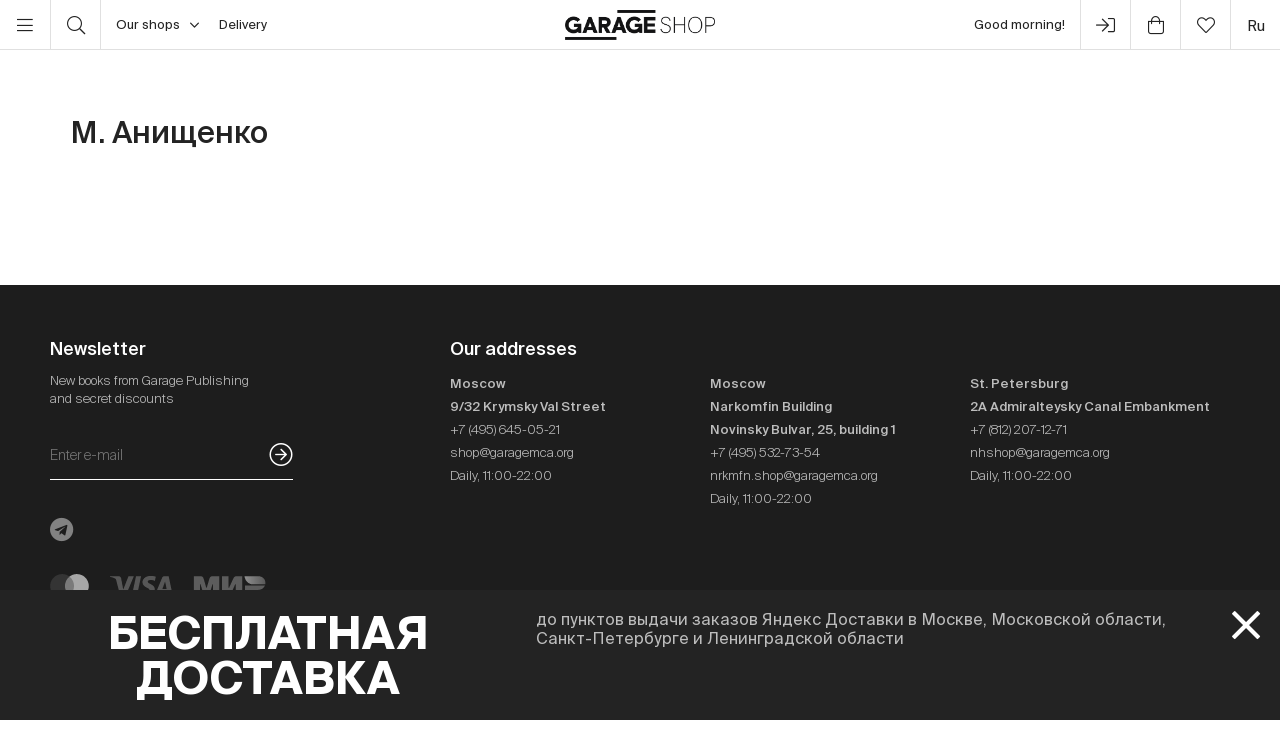

--- FILE ---
content_type: text/html; charset=UTF-8
request_url: https://shop.garagemca.org/en/authors/3280/
body_size: 14775
content:
<!DOCTYPE html>
<html lang="en">
<head>
    <!-- Top.Mail.Ru counter -->
    <script type="text/javascript">
        var _tmr = window._tmr || (window._tmr = []);
        _tmr.push({id: "3583660", type: "pageView", start: (new Date()).getTime()});
        (function (d, w, id) {
            if (d.getElementById(id)) return;
            var ts = d.createElement("script"); ts.type = "text/javascript"; ts.async = true; ts.id = id;
            ts.src = "https://top-fwz1.mail.ru/js/code.js";
            var f = function () {var s = d.getElementsByTagName("script")[0]; s.parentNode.insertBefore(ts, s);};
            if (w.opera == "[object Opera]") { d.addEventListener("DOMContentLoaded", f, false); } else { f(); }
        })(document, window, "tmr-code");
    </script>
    <noscript><div><img src="https://top-fwz1.mail.ru/counter?id=3583660;js=na" style="position:absolute;left:-9999px;" alt="Top.Mail.Ru" /></div></noscript>
    <!-- /Top.Mail.Ru counter -->

    <meta charset="UTF-8">
    <meta http-equiv="X-UA-Compatible" content="IE=edge">
    <meta name="viewport" content="width=device-width, initial-scale=1, maximum-scale=1" />
    <meta name="facebook-domain-verification" content="jb7026weep05r3on57pqdm2jvxtl8b" />
    <meta name="csrf-param" content="_csrf">
<meta name="csrf-token" content="efUMX2eHXldi1FHV8VC6cy9zYVWsYF23y6b2M2KTx-cVh3kANb5uCCG7A6aeFPxKHyZUeOEBEcOqzsQGT_n0yg==">
    <title>М. Анищенко — buy books in Garage Shop at reasonable prices</title>

    <link rel="icon" type="image/svg+xml" href="/static/img/favicon/favicon.svg">
    <link rel="apple-touch-icon" sizes="180x180" href="/static/img/favicon/apple-touch-icon.png">
    <link rel="icon" type="image/png" sizes="32x32" href="/static/img/favicon/favicon-32x32.png">
    <link rel="icon" type="image/png" sizes="16x16" href="/static/img/favicon/favicon-16x16.png">
    <link rel="shortcut icon" href="/static/img/favicon/favicon.ico">

    <meta property="og:title" content="М. Анищенко — buy books in Garage Shop at reasonable prices">
<meta property="og:site_name" content="Garage Shop">
<meta property="og:url" content="https://shop.garagemca.org/en/">
<meta property="og:type" content="website">
<meta property="og:locale" content="en">
<meta property="og:description" content="Books by М. Анищенко at reasonable prices with free delivery. A wide range of books and gifts is available in Garage Shop.">
<meta property="og:image" content="https://shop.garagemca.org/static/img/share.png">
<meta name="title" content="М. Анищенко — buy books in Garage Shop at reasonable prices">
<meta name="description" content="Books by М. Анищенко at reasonable prices with free delivery. A wide range of books and gifts is available in Garage Shop.">
<link href="/assets/css-compress/40acbd8f4c0f0ce506455b175de18c7b.css?v=1764057570" rel="stylesheet">
<script>var GarageDataLayer={"user_type":"guest","site_language":"en","currency":"RUB","items":[],"cart":[]};</script>    <link rel="preload" as="font" crossorigin="crossorigin" type="font/woff2" href="/static/fonts/SuisseIntl-Regular.woff2"/>
    <link rel="preload" as="font" crossorigin="crossorigin" type="font/woff2" href="/static/fonts/SuisseIntl-Medium.woff2"/>
    <link rel="preload" as="font" crossorigin="crossorigin" type="font/woff2" href="/static/fonts/SuisseIntl-Light.woff2"/>
    <link rel="preload" as="font" crossorigin="crossorigin" type="font/woff2" href="/static/fonts/SuisseIntl-Bold.woff2"/>
    <link rel="preload" as="font" crossorigin="crossorigin" type="font/woff" href="/static/fonts/icons.ttf?1"/>

            <script type="text/javascript">!function(){var t=document.createElement("script");t.type="text/javascript",t.async=!0,t.src='https://vk.com/js/api/openapi.js?169',t.onload=function(){VK.Retargeting.Init("VK-RTRG-1452417-ZfsX"),VK.Retargeting.Hit()},document.head.appendChild(t)}();</script><noscript><img src="https://vk.com/rtrg?p=VK-RTRG-1452417-ZfsX" style="position:fixed; left:-999px;" alt=""/></noscript>
    
    </head>
<body>
<script>var customerModalEncrypted="[base64]";
var base64ShuffledSymbols="f9PqFB4kwepoWcSj7T8a3V1GRrs0KXYIQDxAyUltgNJmE+C5d2H6ZLzMuhn\/bOvi";</script>

<!-- Top.Mail.Ru counter -->
<script type="text/javascript">
var _tmr = window._tmr || (window._tmr = []);
_tmr.push({id: "3527226", type: "pageView", start: (new Date()).getTime()});
(function (d, w, id) {
  if (d.getElementById(id)) return;
  var ts = d.createElement("script"); ts.type = "text/javascript"; ts.async = true; ts.id = id;
  ts.src = "https://top-fwz1.mail.ru/js/code.js";
  var f = function () {var s = d.getElementsByTagName("script")[0]; s.parentNode.insertBefore(ts, s);};
  if (w.opera == "[object Opera]") { d.addEventListener("DOMContentLoaded", f, false); } else { f(); }
})(document, window, "tmr-code");
</script>
<noscript><div><img src="https://top-fwz1.mail.ru/counter?id=3527226;js=na" style="position:absolute;left:-9999px;" alt="Top.Mail.Ru" /></div></noscript>
<!-- /Top.Mail.Ru counter →-->

<script>
    window.getGreetingText = function () {
        let currentTime = ('0' + (new Date()).getHours()).slice(-2) + ':' + ('0' + (new Date()).getMinutes()).slice(-2);
        let text = 'Good night';

        if (currentTime >= '05:00' && currentTime <= '11:45') text = 'Good morning';
        if (currentTime >= '11:46' && currentTime <= '17:59') text = 'Hello';
        if (currentTime >= '18:00' && currentTime <= '23:29') text = 'Good evening'

        return text;
    }
</script>

<div class="header">
    <div class="container full-width">
        <div class="left-bar">
            <div class="menu">
                <button class="open-menu"><i class="icon-bars"></i></button>
            </div>
            <div class="search">
                <button class="open-search"><i class="icon-search"></i></button>
            </div>
            <div class="delivery">
                <button class="click-tooltip" data-tippy-offset="[50,-5]" data-template="cityTooltip">
                    Our shops<i class="icon-angle-down"></i>
                </button>
                <span><a href="/en/delivery/">Delivery</a></span>
            </div>
        </div>

        <div class="center-bar">
            <div class="logo"><a href="/en/"><img src="/static/img/logo.png" width="150" height="30" alt="garage-shop"></a></div>
        </div>

        <div class="right-bar">
            <div class="hello">
                <span class="greeting"><script>document.write(window.getGreetingText())</script></span>
                !
            </div>
            <div class="user g-tooltip">
                                    <button type="button" class="modal-open" data-target="#modal-login"><i class="icon-next-step"></i></button>                    <div class="g-tooltip-body">
                       Enter user account                    </div>
                            </div>

            <div class="cart g-tooltip">
                                <button type="button" class="open-cart"><i class="icon-shopping-bag"></i><sup></sup></button>                <div class="g-tooltip-body">
                    Amount to pay: <b class="header-basket-sum">0 ₽</b>
                </div>
            </div>
            <div class="favorites">
                <button class="open-favorite">
                                        <i class="icon-heart"></i><sup></sup>
                </button>
            </div>


            
<div class="lang">
    <a href="/ru/authors/3280/">ru</a></div>
        </div>
    </div>
</div>


<div class="navigation">
    <div id="dsk-menu" class="main-menu masonry">
            <ul class="menu-first-level grid">
                            <li class="grid-item first-level-parent">
                    <a href="/en/books/">Books</a>
                                            <ul class="menu-second-level">
                                                            <li class=" ">
                                    <a class=" highlight" href="/en/books/garage-publications/">Garage Publications</a>
                                                                    </li>
                                                            <li class="second-level-parent ">
                                    <a class="">Art</a>
                                                                            <ul class="menu-third-level">
                                            <li>
                                                <a href="/en/books/art/">All</a>                                            </li>
                                                                                            <li>
                                                    <a href="/en/books/art/museum-studies/">Museum Studies</a>                                                </li>
                                                                                            <li>
                                                    <a href="/en/books/art/history-and-theory/">History and Theory</a>                                                </li>
                                                                                            <li>
                                                    <a href="/en/books/art/albums/">Albums</a>                                                </li>
                                                                                            <li>
                                                    <a href="/en/books/art/biographies-and-memoirs/">Biographies and Memoirs</a>                                                </li>
                                                                                            <li>
                                                    <a href="/en/books/art/art-in-fiction/">Art in Fiction</a>                                                </li>
                                                                                    </ul>
                                                                    </li>
                                                            <li class=" ">
                                    <a class="" href="/en/books/architecture/">Architecture</a>
                                                                    </li>
                                                            <li class="second-level-parent ">
                                    <a class="">Design</a>
                                                                            <ul class="menu-third-level">
                                            <li>
                                                <a href="/en/books/design/">All</a>                                            </li>
                                                                                            <li>
                                                    <a href="/en/books/design/interior/">Interior</a>                                                </li>
                                                                                            <li>
                                                    <a href="/en/books/design/landscape-design/">Landscape design</a>                                                </li>
                                                                                            <li>
                                                    <a href="/en/books/design/product-design/">Product design</a>                                                </li>
                                                                                            <li>
                                                    <a href="/en/books/design/graphic-design/">Graphic Design</a>                                                </li>
                                                                                            <li>
                                                    <a href="/en/books/design/general-design/">General Design</a>                                                </li>
                                                                                    </ul>
                                                                    </li>
                                                            <li class=" ">
                                    <a class="" href="/en/books/photography/">Photography</a>
                                                                    </li>
                                                            <li class=" ">
                                    <a class="" href="/en/books/fashion/">Fashion</a>
                                                                    </li>
                                                            <li class=" ">
                                    <a class="" href="/en/books/cinema-and-theater/">Cinema and Theater</a>
                                                                    </li>
                                                            <li class=" ">
                                    <a class="" href="/en/books/culture/">Culture</a>
                                                                    </li>
                                                            <li class=" ">
                                    <a class="" href="/en/books/music/">Music</a>
                                                                    </li>
                                                            <li class=" ">
                                    <a class="" href="/en/books/fiction/">Fiction</a>
                                                                    </li>
                                                            <li class=" ">
                                    <a class="" href="/en/books/comics-and-graphic-novels/">Comics and Graphic Novels</a>
                                                                    </li>
                                                            <li class=" ">
                                    <a class="" href="/en/books/biography/">Biography</a>
                                                                    </li>
                                                            <li class="second-level-parent ">
                                    <a class="">For Children</a>
                                                                            <ul class="menu-third-level">
                                            <li>
                                                <a href="/en/books/for-children/">All</a>                                            </li>
                                                                                            <li>
                                                    <a href="/en/books/for-children/fiction/">Fiction</a>                                                </li>
                                                                                            <li>
                                                    <a href="/en/books/for-children/education-and-hobbies/">Education and hobbies</a>                                                </li>
                                                                                            <li>
                                                    <a href="/en/books/for-children/psychology/">Psychology</a>                                                </li>
                                                                                            <li>
                                                    <a href="/en/books/for-children/comics-and-graphic-novels/">Comics and Graphic Novels</a>                                                </li>
                                                                                    </ul>
                                                                    </li>
                                                            <li class=" ">
                                    <a class="" href="/en/books/non-fiction/">Non-fiction</a>
                                                                    </li>
                                                            <li class="second-level-parent ">
                                    <a class="">Hobbies</a>
                                                                            <ul class="menu-third-level">
                                            <li>
                                                <a href="/en/books/hobbies/">All</a>                                            </li>
                                                                                            <li>
                                                    <a href="/en/books/hobbies/cooking/">Cooking</a>                                                </li>
                                                                                            <li>
                                                    <a href="/en/books/hobbies/travelling/">Travelling</a>                                                </li>
                                                                                            <li>
                                                    <a href="/en/books/hobbies/creativity/">Creativity</a>                                                </li>
                                                                                            <li>
                                                    <a href="/en/books/hobbies/art-of-writing/">Art of Writing </a>                                                </li>
                                                                                    </ul>
                                                                    </li>
                                                            <li class=" ">
                                    <a class="" href="/en/books/magazines-and-newspapers/">Magazines and Newspapers</a>
                                                                    </li>
                                                            <li class=" ">
                                    <a class="" href="/en/books/esoterica/">Esoterica</a>
                                                                    </li>
                                                            <li class=" ">
                                    <a class="" href="/en/books/bookinistry/">Bookinistry</a>
                                                                    </li>
                                                            <li class=" offset">
                                    <a class="" href="/en/books/digital-books/">Digital books</a>
                                                                    </li>
                                                    </ul>
                                    </li>
                            <li class="grid-item first-level-parent">
                    <a href="/en/gifts/">Gifts</a>
                                            <ul class="menu-second-level">
                                                            <li class=" ">
                                    <a class="" href="/en/gifts/sale/">Sale</a>
                                                                    </li>
                                                            <li class=" ">
                                    <a class="" href="/en/gifts/gift-certificates/">Gift Certificates</a>
                                                                    </li>
                                                            <li class=" ">
                                    <a class="" href="/en/gifts/gift-wrap/">Gift Wrap</a>
                                                                    </li>
                                                            <li class="second-level-parent ">
                                    <a class="">Clothes</a>
                                                                            <ul class="menu-third-level">
                                            <li>
                                                <a href="/en/gifts/clothes/">All</a>                                            </li>
                                                                                            <li>
                                                    <a href="/en/gifts/clothes/t-shirts/">T-shirts</a>                                                </li>
                                                                                            <li>
                                                    <a href="/en/gifts/clothes/sweatshirts/">Sweatshirts</a>                                                </li>
                                                                                    </ul>
                                                                    </li>
                                                            <li class=" ">
                                    <a class="" href="/en/gifts/accessories/">Accessories</a>
                                                                    </li>
                                                            <li class=" ">
                                    <a class="" href="/en/gifts/bags/">Bags</a>
                                                                    </li>
                                                            <li class=" ">
                                    <a class="" href="/en/gifts/stickers/">Stickers</a>
                                                                    </li>
                                                            <li class=" ">
                                    <a class="" href="/en/gifts/jewelry/">Jewelry</a>
                                                                    </li>
                                                            <li class=" ">
                                    <a class="" href="/en/gifts/for-the-home/">For the Home</a>
                                                                    </li>
                                                            <li class="second-level-parent ">
                                    <a class="">Stationery</a>
                                                                            <ul class="menu-third-level">
                                            <li>
                                                <a href="/en/gifts/stationery/">All</a>                                            </li>
                                                                                            <li>
                                                    <a href="/en/gifts/stationery/notebooks-and-sketchbooks/">Notebooks and Sketchbooks</a>                                                </li>
                                                                                            <li>
                                                    <a href="/en/gifts/stationery/pencils-and-pens/">Pencils and Pens</a>                                                </li>
                                                                                            <li>
                                                    <a href="/en/gifts/stationery/files/">Files</a>                                                </li>
                                                                                    </ul>
                                                                    </li>
                                                            <li class=" ">
                                    <a class="" href="/en/gifts/lollipops/">Lollipops</a>
                                                                    </li>
                                                            <li class=" ">
                                    <a class="" href="/en/gifts/cards/">Cards</a>
                                                                    </li>
                                                            <li class=" ">
                                    <a class="" href="/en/gifts/games/">Games</a>
                                                                    </li>
                                                            <li class=" ">
                                    <a class="" href="/en/gifts/for-children/">For Children</a>
                                                                    </li>
                                                            <li class=" ">
                                    <a class="" href="/en/gifts/badges/">Badges</a>
                                                                    </li>
                                                            <li class=" ">
                                    <a class="" href="/en/gifts/posters/">Posters</a>
                                                                    </li>
                                                            <li class=" ">
                                    <a class="" href="/en/gifts/phone-cases/">Phone Cases</a>
                                                                    </li>
                                                            <li class=" ">
                                    <a class="" href="/en/gifts/magnets/">Magnets</a>
                                                                    </li>
                                                            <li class=" ">
                                    <a class="" href="/en/gifts/masks/">Masks</a>
                                                                    </li>
                                                    </ul>
                                    </li>
                            <li class="grid-item first-level-parent">
                    <a href="/en/collections/">Collections</a>
                                            <ul class="menu-second-level">
                                                            <li class=" ">
                                    <a class="" href="/en/collections/winter-collection/">Winter collection </a>
                                                                    </li>
                                                            <li class=" ">
                                    <a class="" href="/en/collections/objects-series-no-1-for-narkomfin-building/">Objects Series No. 1 for Narkomfin Building</a>
                                                                    </li>
                                                            <li class=" ">
                                    <a class="" href="/en/collections/sew-dept/">Музей современного искусства «Гараж» × Sew Dept </a>
                                                                    </li>
                                                            <li class=" ">
                                    <a class="" href="/en/collections/narkomfin--mineral-weather/">Narkomfin × Mineral Weather </a>
                                                                    </li>
                                                            <li class=" ">
                                    <a class="" href="/en/collections/narkomfin--aadre/">Narkomfin × AADRE</a>
                                                                    </li>
                                                            <li class=" ">
                                    <a class="" href="/en/collections/solutions/">Capsule collection by Garage Museum of Contemporary Art and brand .solutions</a>
                                                                    </li>
                                                            <li class=" ">
                                    <a class="" href="/en/collections/garage--chandelier/">GARAGE × Chandelier</a>
                                                                    </li>
                                                            <li class=" ">
                                    <a class="" href="/en/collections/malyshki-1822/">Malyshki 18:22</a>
                                                                    </li>
                                                            <li class=" ">
                                    <a class="" href="/en/collections/world-gone-by/">World Gone By</a>
                                                                    </li>
                                                            <li class=" ">
                                    <a class="" href="/en/collections/thomas-demand-mirror-without-memory/">Thomas Demand. Mirror Without Memory</a>
                                                                    </li>
                                                            <li class=" ">
                                    <a class="" href="/en/collections/special-collection-garage-academy/">Special collection GARAGE ACADEMY</a>
                                                                    </li>
                                                            <li class="second-level-parent ">
                                    <a class="">Collections Archive</a>
                                                                            <ul class="menu-third-level">
                                            <li>
                                                <a href="/en/collections/collections-archive/">All</a>                                            </li>
                                                                                            <li>
                                                    <a href="/en/collections/collections-archive/silver-jewelry-collection/">Silver Jewelry Collection</a>                                                </li>
                                                                                            <li>
                                                    <a href="/en/collections/collections-archive/leta--garage/">LETA × GARAGE</a>                                                </li>
                                                                                            <li>
                                                    <a href="/en/collections/collections-archive/garage-10th-anniversary/">Garage 10th Anniversary</a>                                                </li>
                                                                                            <li>
                                                    <a href="/en/collections/collections-archive/boris-matrosov/">Boris Matrosov</a>                                                </li>
                                                                                            <li>
                                                    <a href="/en/collections/collections-archive/damin-ortega-the-modern-garden/">Damián Ortega. The Modern Garden</a>                                                </li>
                                                                                            <li>
                                                    <a href="/en/collections/collections-archive/juergen-teller-zittern-auf-dem-sofa/">Juergen Teller. Zittern auf dem Sofa</a>                                                </li>
                                                                                            <li>
                                                    <a href="/en/collections/collections-archive/takashi-murakami-under-the-radiation-falls/">Takashi Murakami. Under the Radiation Falls</a>                                                </li>
                                                                                            <li>
                                                    <a href="/en/collections/collections-archive/raymond-pettibon-the-cloud-of-misreading/">Raymond Pettibon. The Cloud of Misreading</a>                                                </li>
                                                                                            <li>
                                                    <a href="/en/collections/collections-archive/david-adjaye-form-heft-material/">David Adjaye: Form, Heft, Material</a>                                                </li>
                                                                                            <li>
                                                    <a href="/en/collections/collections-archive/proof-francisco-goya-sergei-eisenstein-robert-longo/">Proof: Francisco Goya, Sergei Eisenstein, Robert Longo</a>                                                </li>
                                                                                            <li>
                                                    <a href="/en/collections/collections-archive/ugo-rondinone-your-age-and-my-age-and-the-age-of-the-rainbow/">Ugo Rondinone. your age and my age and the age of the rainbow</a>                                                </li>
                                                                                            <li>
                                                    <a href="/en/collections/collections-archive/urs-fischer-small-axe/">Urs Fischer. Small Axe</a>                                                </li>
                                                                                            <li>
                                                    <a href="/en/collections/collections-archive/the-fabric-of-felicity/">The Fabric of Felicity</a>                                                </li>
                                                                                            <li>
                                                    <a href="/en/collections/collections-archive/louise-bourgeois-structures-of-existence-the-cells/">Louise Bourgeois. Structures of Existence: The Cells</a>                                                </li>
                                                                                            <li>
                                                    <a href="/en/collections/collections-archive/viktor-pivovarov-the-snails-trail/">Viktor Pivovarov. The Snail's Trail</a>                                                </li>
                                                                                            <li>
                                                    <a href="/en/collections/collections-archive/garage--aded/">Garage × A.D.E.D.</a>                                                </li>
                                                                                            <li>
                                                    <a href="/en/collections/collections-archive/we-treasure-our-lucid-dreams/">We Treasure Our Lucid Dreams</a>                                                </li>
                                                                                            <li>
                                                    <a href="/en/collections/collections-archive/spirit-labor-duration-difficulty-and-affect/">Spirit Labor: Duration, Difficulty, and Affect</a>                                                </li>
                                                                                            <li>
                                                    <a href="/en/collections/collections-archive/present-continuous/">Present Continuous</a>                                                </li>
                                                                                            <li>
                                                    <a href="/en/collections/collections-archive/2nd-garage-triennial-of-russian-contemporary-art/">2nd Garage Triennial of Russian Contemporary Art</a>                                                </li>
                                                                                            <li>
                                                    <a href="/en/collections/collections-archive/rasheed-araeen-a-retrospective/">Rasheed Araeen. A Retrospective</a>                                                </li>
                                                                                            <li>
                                                    <a href="/en/collections/collections-archive/pavel-pepperstein-the-human-as-a-frame-for-the-landscape/">Pavel Pepperstein. The Human as a Frame for the Landscape</a>                                                </li>
                                                                                            <li>
                                                    <a href="/en/collections/collections-archive/marcel-broodthaers-poetry-and-images/">Marcel Broodthaers. Poetry and Images</a>                                                </li>
                                                                                            <li>
                                                    <a href="/en/collections/collections-archive/atelier-eb-passer-by/">Atelier E.B: Passer-by</a>                                                </li>
                                                                                            <li>
                                                    <a href="/en/collections/collections-archive/the-coming-world-ecology-as-the-new-politics-20302100/">The Coming World: Ecology as the New Politics 2030–2100</a>                                                </li>
                                                                                            <li>
                                                    <a href="/en/collections/collections-archive/assuming-distance-speculations-fakes-and-predictions-in-the-age-of-the-coronacene/">Assuming Distance: Speculations, Fakes, and Predictions in the Age of the Coronacene</a>                                                </li>
                                                                                    </ul>
                                                                    </li>
                                                            <li class=" ">
                                    <a class="" href="/en/collections/new-year-gifts/">New Year Gifts</a>
                                                                    </li>
                                                            <li class=" offset">
                                    <a class="" href="/en/collections/garage-basic/">Garage Basic</a>
                                                                    </li>
                                                            <li class=" ">
                                    <a class="" href="/en/collections/garage-green/">Garage Green</a>
                                                                    </li>
                                                            <li class=" ">
                                    <a class="" href="/en/collections/garage-endowment-fund/">GARAGE ENDOWMENT FUND</a>
                                                                    </li>
                                                            <li class=" ">
                                    <a class="" href="/en/collections/garage-cat/">Garage Cat</a>
                                                                    </li>
                                                            <li class=" ">
                                    <a class="" href="/en/collections/everything-you-need-for-exploring-the-city/"> Everything you need for exploring the city</a>
                                                                    </li>
                                                            <li class=" ">
                                    <a class="" href="/en/collections/selected/">Selected</a>
                                                                    </li>
                                                            <li class=" ">
                                    <a class="" href="/en/collections/open-storage/">Open storage</a>
                                                                    </li>
                                                    </ul>
                                    </li>
                            <li class="grid-item first-level-parent">
                    <a href="/en/limited-editions/">Limited Editions</a>
                                            <ul class="menu-second-level">
                                                            <li class=" ">
                                    <a class="" href="/en/limited-editions/artem-lyapin/">Artem Lyapin</a>
                                                                    </li>
                                                            <li class=" ">
                                    <a class="" href="/en/limited-editions/mikhail-dobrovolsky/">Mikhail Dobrovolsky</a>
                                                                    </li>
                                                            <li class=" ">
                                    <a class="" href="/en/limited-editions/ulyana-podkorytova-and-masha-yeskina/">Ulyana Podkorytova and Masha Yeskina</a>
                                                                    </li>
                                                            <li class=" ">
                                    <a class="" href="/en/limited-editions/pavel-pepperstein/">Pavel Pepperstein</a>
                                                                    </li>
                                                            <li class=" ">
                                    <a class="" href="/en/limited-editions/victor-pivovarov/">Victor Pivovarov</a>
                                                                    </li>
                                                            <li class=" ">
                                    <a class="" href="/en/limited-editions/anton-kushaev/">Anton Kushaev</a>
                                                                    </li>
                                                            <li class=" ">
                                    <a class="" href="/en/limited-editions/takashi-murakami/">Takashi Murakami</a>
                                                                    </li>
                                                    </ul>
                                    </li>
                    </ul>
        </div>

    <div id="mbl-menu" class="dl-menuwrapper">
            <ul class="dl-menu">
                            <li>
                    <a>Books</a>
                                            <ul class="dl-submenu">
                            <li class="dl-back"><a href="#">Back</a></li>
                            <li>
                                <a href="/en/books/">All</a>                            </li>
                                                            <li>
                                    <a class=" highlight" href="/en/books/garage-publications/">Garage Publications</a>
                                                                    </li>
                                                            <li>
                                    <a class="">Art</a>
                                                                            <ul class="dl-submenu">
                                            <li class="dl-back"><a href="#">Back</a></li>
                                            <li>
                                                <a href="/en/books/art/">All</a>                                            </li>
                                                                                            <li>
                                                    <a href="/en/books/art/museum-studies/">Museum Studies</a>                                                </li>
                                                                                            <li>
                                                    <a href="/en/books/art/history-and-theory/">History and Theory</a>                                                </li>
                                                                                            <li>
                                                    <a href="/en/books/art/albums/">Albums</a>                                                </li>
                                                                                            <li>
                                                    <a href="/en/books/art/biographies-and-memoirs/">Biographies and Memoirs</a>                                                </li>
                                                                                            <li>
                                                    <a href="/en/books/art/art-in-fiction/">Art in Fiction</a>                                                </li>
                                                                                    </ul>
                                                                    </li>
                                                            <li>
                                    <a class="" href="/en/books/architecture/">Architecture</a>
                                                                    </li>
                                                            <li>
                                    <a class="">Design</a>
                                                                            <ul class="dl-submenu">
                                            <li class="dl-back"><a href="#">Back</a></li>
                                            <li>
                                                <a href="/en/books/design/">All</a>                                            </li>
                                                                                            <li>
                                                    <a href="/en/books/design/interior/">Interior</a>                                                </li>
                                                                                            <li>
                                                    <a href="/en/books/design/landscape-design/">Landscape design</a>                                                </li>
                                                                                            <li>
                                                    <a href="/en/books/design/product-design/">Product design</a>                                                </li>
                                                                                            <li>
                                                    <a href="/en/books/design/graphic-design/">Graphic Design</a>                                                </li>
                                                                                            <li>
                                                    <a href="/en/books/design/general-design/">General Design</a>                                                </li>
                                                                                    </ul>
                                                                    </li>
                                                            <li>
                                    <a class="" href="/en/books/photography/">Photography</a>
                                                                    </li>
                                                            <li>
                                    <a class="" href="/en/books/fashion/">Fashion</a>
                                                                    </li>
                                                            <li>
                                    <a class="" href="/en/books/cinema-and-theater/">Cinema and Theater</a>
                                                                    </li>
                                                            <li>
                                    <a class="" href="/en/books/culture/">Culture</a>
                                                                    </li>
                                                            <li>
                                    <a class="" href="/en/books/music/">Music</a>
                                                                    </li>
                                                            <li>
                                    <a class="" href="/en/books/fiction/">Fiction</a>
                                                                    </li>
                                                            <li>
                                    <a class="" href="/en/books/comics-and-graphic-novels/">Comics and Graphic Novels</a>
                                                                    </li>
                                                            <li>
                                    <a class="" href="/en/books/biography/">Biography</a>
                                                                    </li>
                                                            <li>
                                    <a class="">For Children</a>
                                                                            <ul class="dl-submenu">
                                            <li class="dl-back"><a href="#">Back</a></li>
                                            <li>
                                                <a href="/en/books/for-children/">All</a>                                            </li>
                                                                                            <li>
                                                    <a href="/en/books/for-children/fiction/">Fiction</a>                                                </li>
                                                                                            <li>
                                                    <a href="/en/books/for-children/education-and-hobbies/">Education and hobbies</a>                                                </li>
                                                                                            <li>
                                                    <a href="/en/books/for-children/psychology/">Psychology</a>                                                </li>
                                                                                            <li>
                                                    <a href="/en/books/for-children/comics-and-graphic-novels/">Comics and Graphic Novels</a>                                                </li>
                                                                                    </ul>
                                                                    </li>
                                                            <li>
                                    <a class="" href="/en/books/non-fiction/">Non-fiction</a>
                                                                    </li>
                                                            <li>
                                    <a class="">Hobbies</a>
                                                                            <ul class="dl-submenu">
                                            <li class="dl-back"><a href="#">Back</a></li>
                                            <li>
                                                <a href="/en/books/hobbies/">All</a>                                            </li>
                                                                                            <li>
                                                    <a href="/en/books/hobbies/cooking/">Cooking</a>                                                </li>
                                                                                            <li>
                                                    <a href="/en/books/hobbies/travelling/">Travelling</a>                                                </li>
                                                                                            <li>
                                                    <a href="/en/books/hobbies/creativity/">Creativity</a>                                                </li>
                                                                                            <li>
                                                    <a href="/en/books/hobbies/art-of-writing/">Art of Writing </a>                                                </li>
                                                                                    </ul>
                                                                    </li>
                                                            <li>
                                    <a class="" href="/en/books/magazines-and-newspapers/">Magazines and Newspapers</a>
                                                                    </li>
                                                            <li>
                                    <a class="" href="/en/books/esoterica/">Esoterica</a>
                                                                    </li>
                                                            <li>
                                    <a class="" href="/en/books/bookinistry/">Bookinistry</a>
                                                                    </li>
                                                            <li>
                                    <a class="" href="/en/books/digital-books/">Digital books</a>
                                                                    </li>
                                                    </ul>
                                    </li>
                            <li>
                    <a>Gifts</a>
                                            <ul class="dl-submenu">
                            <li class="dl-back"><a href="#">Back</a></li>
                            <li>
                                <a href="/en/gifts/">All</a>                            </li>
                                                            <li>
                                    <a class="" href="/en/gifts/sale/">Sale</a>
                                                                    </li>
                                                            <li>
                                    <a class="" href="/en/gifts/gift-certificates/">Gift Certificates</a>
                                                                    </li>
                                                            <li>
                                    <a class="" href="/en/gifts/gift-wrap/">Gift Wrap</a>
                                                                    </li>
                                                            <li>
                                    <a class="">Clothes</a>
                                                                            <ul class="dl-submenu">
                                            <li class="dl-back"><a href="#">Back</a></li>
                                            <li>
                                                <a href="/en/gifts/clothes/">All</a>                                            </li>
                                                                                            <li>
                                                    <a href="/en/gifts/clothes/t-shirts/">T-shirts</a>                                                </li>
                                                                                            <li>
                                                    <a href="/en/gifts/clothes/sweatshirts/">Sweatshirts</a>                                                </li>
                                                                                    </ul>
                                                                    </li>
                                                            <li>
                                    <a class="" href="/en/gifts/accessories/">Accessories</a>
                                                                    </li>
                                                            <li>
                                    <a class="" href="/en/gifts/bags/">Bags</a>
                                                                    </li>
                                                            <li>
                                    <a class="" href="/en/gifts/stickers/">Stickers</a>
                                                                    </li>
                                                            <li>
                                    <a class="" href="/en/gifts/jewelry/">Jewelry</a>
                                                                    </li>
                                                            <li>
                                    <a class="" href="/en/gifts/for-the-home/">For the Home</a>
                                                                    </li>
                                                            <li>
                                    <a class="">Stationery</a>
                                                                            <ul class="dl-submenu">
                                            <li class="dl-back"><a href="#">Back</a></li>
                                            <li>
                                                <a href="/en/gifts/stationery/">All</a>                                            </li>
                                                                                            <li>
                                                    <a href="/en/gifts/stationery/notebooks-and-sketchbooks/">Notebooks and Sketchbooks</a>                                                </li>
                                                                                            <li>
                                                    <a href="/en/gifts/stationery/pencils-and-pens/">Pencils and Pens</a>                                                </li>
                                                                                            <li>
                                                    <a href="/en/gifts/stationery/files/">Files</a>                                                </li>
                                                                                    </ul>
                                                                    </li>
                                                            <li>
                                    <a class="" href="/en/gifts/lollipops/">Lollipops</a>
                                                                    </li>
                                                            <li>
                                    <a class="" href="/en/gifts/cards/">Cards</a>
                                                                    </li>
                                                            <li>
                                    <a class="" href="/en/gifts/games/">Games</a>
                                                                    </li>
                                                            <li>
                                    <a class="" href="/en/gifts/for-children/">For Children</a>
                                                                    </li>
                                                            <li>
                                    <a class="" href="/en/gifts/badges/">Badges</a>
                                                                    </li>
                                                            <li>
                                    <a class="" href="/en/gifts/posters/">Posters</a>
                                                                    </li>
                                                            <li>
                                    <a class="" href="/en/gifts/phone-cases/">Phone Cases</a>
                                                                    </li>
                                                            <li>
                                    <a class="" href="/en/gifts/magnets/">Magnets</a>
                                                                    </li>
                                                            <li>
                                    <a class="" href="/en/gifts/masks/">Masks</a>
                                                                    </li>
                                                    </ul>
                                    </li>
                            <li>
                    <a>Collections</a>
                                            <ul class="dl-submenu">
                            <li class="dl-back"><a href="#">Back</a></li>
                            <li>
                                <a href="/en/collections/">All</a>                            </li>
                                                            <li>
                                    <a class="" href="/en/collections/winter-collection/">Winter collection </a>
                                                                    </li>
                                                            <li>
                                    <a class="" href="/en/collections/objects-series-no-1-for-narkomfin-building/">Objects Series No. 1 for Narkomfin Building</a>
                                                                    </li>
                                                            <li>
                                    <a class="" href="/en/collections/sew-dept/">Музей современного искусства «Гараж» × Sew Dept </a>
                                                                    </li>
                                                            <li>
                                    <a class="" href="/en/collections/narkomfin--mineral-weather/">Narkomfin × Mineral Weather </a>
                                                                    </li>
                                                            <li>
                                    <a class="" href="/en/collections/narkomfin--aadre/">Narkomfin × AADRE</a>
                                                                    </li>
                                                            <li>
                                    <a class="" href="/en/collections/solutions/">Capsule collection by Garage Museum of Contemporary Art and brand .solutions</a>
                                                                    </li>
                                                            <li>
                                    <a class="" href="/en/collections/garage--chandelier/">GARAGE × Chandelier</a>
                                                                    </li>
                                                            <li>
                                    <a class="" href="/en/collections/malyshki-1822/">Malyshki 18:22</a>
                                                                    </li>
                                                            <li>
                                    <a class="" href="/en/collections/world-gone-by/">World Gone By</a>
                                                                    </li>
                                                            <li>
                                    <a class="" href="/en/collections/thomas-demand-mirror-without-memory/">Thomas Demand. Mirror Without Memory</a>
                                                                    </li>
                                                            <li>
                                    <a class="" href="/en/collections/special-collection-garage-academy/">Special collection GARAGE ACADEMY</a>
                                                                    </li>
                                                            <li>
                                    <a class="">Collections Archive</a>
                                                                            <ul class="dl-submenu">
                                            <li class="dl-back"><a href="#">Back</a></li>
                                            <li>
                                                <a href="/en/collections/collections-archive/">All</a>                                            </li>
                                                                                            <li>
                                                    <a href="/en/collections/collections-archive/silver-jewelry-collection/">Silver Jewelry Collection</a>                                                </li>
                                                                                            <li>
                                                    <a href="/en/collections/collections-archive/leta--garage/">LETA × GARAGE</a>                                                </li>
                                                                                            <li>
                                                    <a href="/en/collections/collections-archive/garage-10th-anniversary/">Garage 10th Anniversary</a>                                                </li>
                                                                                            <li>
                                                    <a href="/en/collections/collections-archive/boris-matrosov/">Boris Matrosov</a>                                                </li>
                                                                                            <li>
                                                    <a href="/en/collections/collections-archive/damin-ortega-the-modern-garden/">Damián Ortega. The Modern Garden</a>                                                </li>
                                                                                            <li>
                                                    <a href="/en/collections/collections-archive/juergen-teller-zittern-auf-dem-sofa/">Juergen Teller. Zittern auf dem Sofa</a>                                                </li>
                                                                                            <li>
                                                    <a href="/en/collections/collections-archive/takashi-murakami-under-the-radiation-falls/">Takashi Murakami. Under the Radiation Falls</a>                                                </li>
                                                                                            <li>
                                                    <a href="/en/collections/collections-archive/raymond-pettibon-the-cloud-of-misreading/">Raymond Pettibon. The Cloud of Misreading</a>                                                </li>
                                                                                            <li>
                                                    <a href="/en/collections/collections-archive/david-adjaye-form-heft-material/">David Adjaye: Form, Heft, Material</a>                                                </li>
                                                                                            <li>
                                                    <a href="/en/collections/collections-archive/proof-francisco-goya-sergei-eisenstein-robert-longo/">Proof: Francisco Goya, Sergei Eisenstein, Robert Longo</a>                                                </li>
                                                                                            <li>
                                                    <a href="/en/collections/collections-archive/ugo-rondinone-your-age-and-my-age-and-the-age-of-the-rainbow/">Ugo Rondinone. your age and my age and the age of the rainbow</a>                                                </li>
                                                                                            <li>
                                                    <a href="/en/collections/collections-archive/urs-fischer-small-axe/">Urs Fischer. Small Axe</a>                                                </li>
                                                                                            <li>
                                                    <a href="/en/collections/collections-archive/the-fabric-of-felicity/">The Fabric of Felicity</a>                                                </li>
                                                                                            <li>
                                                    <a href="/en/collections/collections-archive/louise-bourgeois-structures-of-existence-the-cells/">Louise Bourgeois. Structures of Existence: The Cells</a>                                                </li>
                                                                                            <li>
                                                    <a href="/en/collections/collections-archive/viktor-pivovarov-the-snails-trail/">Viktor Pivovarov. The Snail's Trail</a>                                                </li>
                                                                                            <li>
                                                    <a href="/en/collections/collections-archive/garage--aded/">Garage × A.D.E.D.</a>                                                </li>
                                                                                            <li>
                                                    <a href="/en/collections/collections-archive/we-treasure-our-lucid-dreams/">We Treasure Our Lucid Dreams</a>                                                </li>
                                                                                            <li>
                                                    <a href="/en/collections/collections-archive/spirit-labor-duration-difficulty-and-affect/">Spirit Labor: Duration, Difficulty, and Affect</a>                                                </li>
                                                                                            <li>
                                                    <a href="/en/collections/collections-archive/present-continuous/">Present Continuous</a>                                                </li>
                                                                                            <li>
                                                    <a href="/en/collections/collections-archive/2nd-garage-triennial-of-russian-contemporary-art/">2nd Garage Triennial of Russian Contemporary Art</a>                                                </li>
                                                                                            <li>
                                                    <a href="/en/collections/collections-archive/rasheed-araeen-a-retrospective/">Rasheed Araeen. A Retrospective</a>                                                </li>
                                                                                            <li>
                                                    <a href="/en/collections/collections-archive/pavel-pepperstein-the-human-as-a-frame-for-the-landscape/">Pavel Pepperstein. The Human as a Frame for the Landscape</a>                                                </li>
                                                                                            <li>
                                                    <a href="/en/collections/collections-archive/marcel-broodthaers-poetry-and-images/">Marcel Broodthaers. Poetry and Images</a>                                                </li>
                                                                                            <li>
                                                    <a href="/en/collections/collections-archive/atelier-eb-passer-by/">Atelier E.B: Passer-by</a>                                                </li>
                                                                                            <li>
                                                    <a href="/en/collections/collections-archive/the-coming-world-ecology-as-the-new-politics-20302100/">The Coming World: Ecology as the New Politics 2030–2100</a>                                                </li>
                                                                                            <li>
                                                    <a href="/en/collections/collections-archive/assuming-distance-speculations-fakes-and-predictions-in-the-age-of-the-coronacene/">Assuming Distance: Speculations, Fakes, and Predictions in the Age of the Coronacene</a>                                                </li>
                                                                                    </ul>
                                                                    </li>
                                                            <li>
                                    <a class="" href="/en/collections/new-year-gifts/">New Year Gifts</a>
                                                                    </li>
                                                            <li>
                                    <a class="" href="/en/collections/garage-basic/">Garage Basic</a>
                                                                    </li>
                                                            <li>
                                    <a class="" href="/en/collections/garage-green/">Garage Green</a>
                                                                    </li>
                                                            <li>
                                    <a class="" href="/en/collections/garage-endowment-fund/">GARAGE ENDOWMENT FUND</a>
                                                                    </li>
                                                            <li>
                                    <a class="" href="/en/collections/garage-cat/">Garage Cat</a>
                                                                    </li>
                                                            <li>
                                    <a class="" href="/en/collections/everything-you-need-for-exploring-the-city/"> Everything you need for exploring the city</a>
                                                                    </li>
                                                            <li>
                                    <a class="" href="/en/collections/selected/">Selected</a>
                                                                    </li>
                                                            <li>
                                    <a class="" href="/en/collections/open-storage/">Open storage</a>
                                                                    </li>
                                                    </ul>
                                    </li>
                            <li>
                    <a>Limited Editions</a>
                                            <ul class="dl-submenu">
                            <li class="dl-back"><a href="#">Back</a></li>
                            <li>
                                <a href="/en/limited-editions/">All</a>                            </li>
                                                            <li>
                                    <a class="" href="/en/limited-editions/artem-lyapin/">Artem Lyapin</a>
                                                                    </li>
                                                            <li>
                                    <a class="" href="/en/limited-editions/mikhail-dobrovolsky/">Mikhail Dobrovolsky</a>
                                                                    </li>
                                                            <li>
                                    <a class="" href="/en/limited-editions/ulyana-podkorytova-and-masha-yeskina/">Ulyana Podkorytova and Masha Yeskina</a>
                                                                    </li>
                                                            <li>
                                    <a class="" href="/en/limited-editions/pavel-pepperstein/">Pavel Pepperstein</a>
                                                                    </li>
                                                            <li>
                                    <a class="" href="/en/limited-editions/victor-pivovarov/">Victor Pivovarov</a>
                                                                    </li>
                                                            <li>
                                    <a class="" href="/en/limited-editions/anton-kushaev/">Anton Kushaev</a>
                                                                    </li>
                                                            <li>
                                    <a class="" href="/en/limited-editions/takashi-murakami/">Takashi Murakami</a>
                                                                    </li>
                                                    </ul>
                                    </li>
            
            <li class="mobile-delivery-link"><a href="/en/delivery/">Delivery</a></li>
            <li class="mobile-contact-link"><a href="/en/contacts/">Contacts</a></li>
            <li class="mobile-corporate-clients-link"><a href="/en/corporate-clients/">Corporate Clients</a></li>

            <li>
<div class="lang">
    <a href="/ru/authors/3280/">ru</a></div>
</li>
        </ul>
        </div>
</div>



<div class="search-page">
    <div class="container full-width">
        <div class="form">
            <input type="text" name="search" placeholder="Search…" autocomplete="off">            <i class="icon-search"></i>
        </div>
        <div class="filter">
            <div class="list">
                <ul>
                    <li><a href="#" data-type="" class="active">all</a></li>
                    <li><a href="#" data-type="BOOK">books</a></li>
                    <li><a href="#" data-type="SOUVENIR">gifts</a></li>
                </ul>
            </div>
        </div>
        <div class="products"></div>
    </div>
</div>
<div id="cityTooltip">
    <div class="city-tooltip">
        <div class="item"><div><b>Moscow</b><br/><span>9/32 Krymsky Val Street</span></div><a href="tel:+74956450521" data-pjax="0">+7 (495) 645-05-21</a><a class="more modal-open" href="javascript:void(0);" data-pjax="0" data-target="#modal-delivery-address-moscow" data-map-id="ya-map-moscow">Getting Here</a></div><div class="item"><div><b>Moscow</b><br/><span>Novinsky Bulvar, 25, building 1</span></div><a href="tel:+74955327354" data-pjax="0">+7 (495) 532-73-54</a><a class="more modal-open" href="javascript:void(0);" data-pjax="0" data-target="#modal-delivery-address-moscow2" data-map-id="ya-map-moscow2">Getting Here</a></div><div class="item"><div><b>St. Petersburg,</b><br> 2A Admiralteysky Canal Embankment</div><a href="tel:+78122071271" data-pjax="0">+7 (812) 207-12-71</a><a class="more modal-open" href="javascript:void(0);" data-pjax="0" data-target="#modal-delivery-address-saint-petersburg" data-map-id="ya-map-saint-petersburg">Getting Here</a></div>    </div>
</div>




<div class="checkout-sidebar cart-sidebar in-header">
    <div class="details">
        <div class="caption">
            <div class="title-h4">Basket</div>

            <div class="count">Items: <b>0</b></div>

                            <div class="close"><button class="close-cart-sidebar" type="button"><i class="icon-times"></i></button></div>
                    </div>
        <div class="products">
            <div class="list">
                        </div>
        </div>
            
    </div>
</div>


<div class="checkout-sidebar favorite-sidebar">
    <div class="details">
        <div class="caption">
            <div class="title-h4">Selected</div>
            <div class="count">Items: <b>0</b></div>
            <div class="close"><button class="close-favorite-sidebar"><i class="icon-times"></i></button></div>
        </div>
        <div class="products">
            <div class="list">
                            </div>
        </div>
            </div>
</div>


<div class="main-content">
    <div class="wrapper">
        
<div class="collection-page">

    
<div class="header-page separated">
    <div class="header-page-top">
        
                    <div class="header-page-caption full">
                                    <h1 class="title-h3">М. Анищенко</h1>
                
                                    
                                    
            </div>
            </div>

    </div>



    </div>    </div>

    
<div class="footer">
    <div class="container full-width">
        <div class="footer-item footer-item-1">
            
<div class="newsletter">
    <div class="caption">
        <div class="title-h5">Newsletter</div>
    </div>
    <div class="notice">New books from Garage Publishing <br>and secret discounts</div>
    <div class="form">
        <div id="pjax-subscription-form" data-pjax-container="" data-pjax-timeout="1000">
            <form id="SubscriptionForm" action="/en/site/subscription" method="post" data-pjax>
<input type="hidden" name="_csrf" value="efUMX2eHXldi1FHV8VC6cy9zYVWsYF23y6b2M2KTx-cVh3kANb5uCCG7A6aeFPxKHyZUeOEBEcOqzsQGT_n0yg==">
                <div class="form-group field-subscriptionform-email required">
<input type="email" id="subscriptionform-email" class="form-control" name="SubscriptionForm[email]" placeholder="Enter e-mail" autocomplete="off" aria-required="true"><div class="help-block"></div>
</div>                <button type="submit"><i class="icon-arrow-circle-right"></i></button>
                
            </form>
        </div>    </div>
</div>            <div class="socials">
                                <a href="https://t.me/garagemca_shop" target="_blank"><i class="icon-telegram"></i></a>
            </div>
        </div>
        <div class="footer-item footer-item-2 pays">
            <ul>
<li><a href="#"><img src="/static/img/payment/master-card.svg" width="74" height="20" alt="master-card"></a></li>
<li><a href="#"><img src="/static/img/payment/visa.svg" width="74" height="20" alt="visa"></a></li>
<li><a href="#"><img src="/static/img/payment/mir.svg" width="74" height="20" alt="mir"></a></li>
</ul>        </div>
        <div class="footer-item footer-item-3 contacts">
            <div class="caption">
                <div class="title-h5">Our addresses</div>
            </div>
            <div class="address">
                <div class="item">
                    <b>Moscow<br/> 9/32 Krymsky Val Street</b>
                    <a href="tel:+74956450521">+7 (495) 645-05-21</a>
                    <a href="mailto:shop@garagemca.org">shop@garagemca.org</a>
                    <span>Daily, 11:00-22:00</span>
                </div>
                <div class="item">
                    <b>Moscow<br/>Narkomfin Building<br/>Novinsky Bulvar, 25, building 1</b>
                    <a href="tel:+74955327354">+7 (495) 532-73-54</a>
                    <a href="mailto:shop@garagemca.org">nrkmfn.shop@garagemca.org</a>
                    <span>Daily, 11:00-22:00</span>
                </div>
                <div class="item">
                    <b>St. Petersburg<br/> 2A Admiralteysky Canal Embankment</b>
                    <a href="tel:+78122071271">+7 (812) 207-12-71</a>
                    <a href="mailto:nhshop@garagemca.org">nhshop@garagemca.org</a>
                    <span>Daily, 11:00-22:00</span>
                </div>
            </div>
        </div>
        <div class="footer-item footer-item-4 copy">
            <a href="https://legeartis.group" target="_blank">Design and development</a>
            <p><span>© Garage Museum of Contemporary Art 2026</span></p>
        </div>
        <div class="footer-item footer-item-5 links">
            <div><a href="/en/contacts/">Contacts</a></div>
            <div><a href="/en/delivery/">Delivery</a></div>
            <div>
                <a href="/en/corporate-clients/">Corporate Clients</a>                <a href="/en/public-offer/">Public offer</a>                <a href="/en/personal-data-security/">Personal data security</a>                <a href="/en/user-agreement/">User agreement</a>                <a href="/en/payment-and-return/">Payment and return policy</a>            </div>
        </div>
    </div>
</div>

</div>

    <div id="modal-login" class="modal">
        <div class="modal-body">
            <div class="modal-content modal-login">
                <i class="modal-close icon-times" onClick="$.pjax.reload({container:&quot;#pjax-login-form&quot;, async: false});"></i>            </div>
        </div>
    </div>

<div id="payment-in-installments-modal" class="modal">
    <div class="modal-body">
        <div class="modal-content">
            <i class="modal-close icon-times"></i>
                <ul>
                    <li>You can pay for your order using the service Dolyame. To do this please go to your cart and choose the relevant option.</li>
                    <li>This service is available to Russian citizens aged 18 to 65.</li>
                    <li>A single purchaser can make an unlimited number of orders up to a total sum of 40,000 rubles.</li>
                    <li>No commission for purchasers.</li>
                </ul>

            <button class="btn light modal-close" type="button">OK</button>
        </div>
    </div>
</div>

<div id="yandex-delivery-widget-modal">
    <i class="modal-close icon-times"></i>
    <div id="delivery-method-yandex-widget"></div>
</div>

<div id="cdek-delivery-widget-modal">
    <i class="modal-close icon-times"></i>
    <div id="delivery-method-cdek-widget"></div>
</div>

<div id="delivery-time-warning-modal" class="modal">
    <div class="modal-body">
        <div class="modal-content">
            <p class="time-warning-modal-message"></p>
            <button class="btn light modal-close" type="button">OK</button>
        </div>
    </div>
</div>

<div id="modal-delivery-address-moscow" class="modal">
    <div class="modal-body">
        <div class="modal-content modal-delivery-address">
            <i class="modal-close icon-times"></i>
            <div class="modal-title">Getting Here</div>
            <div class="modal-delivery-address-place">
                9/32 Krymsky Val st., Moscow            </div>
            <div class="modal-delivery-address-box">
                <div class="modal-delivery-address-map">
                    <div id="ya-map-moscow" class="ya-map"></div>
                </div>

                <div class="modal-delivery-address-info">
                    <ul>
                        <li class="active">
                            <b>By metro</b>
                            <span>We recommend traveling to Oktyabrskaya (Circle Line) metro station. Turn right after the ticket barriers and right again as you leave the station. Follow Leninsky Prospekt in the direction of the traffic. The walk to Gorky Park will take around five minutes (400 meters). Enter the Park through the gate with black columns (after 6 Leninsky Prospekt, Building 3).</span>
                        </li>
                        <li>
                            <b>By car</b>
                            <span>There are paid parking spaces on either side of Krymsky Bridge, one in front of Gorky Park and the other across Krymsky Val, by the State Tretyakov Gallery and Muzeon Park. Parking is limited, and on weekends and public holidays the parking lots may be full.</span>
                        </li>
                        <li>
                            <b>By land</b>
                            <span>The nearest bus stop to the Leninsky Prospekt entrance to the park is Pervaya Gorodskaya Bolnitsa (trolleybuses M4 and 4; buses M1, 111, 196, T7, and T7K).</span>
                        </li>
                    </ul>
                </div>
            </div>
        </div>
    </div>
</div>

<div id="modal-delivery-address-moscow2" class="modal">
    <div class="modal-body">
        <div class="modal-content modal-delivery-address">
            <i class="modal-close icon-times"></i>
            <div class="modal-title">Getting Here</div>
            <div class="modal-delivery-address-place">
                Moscow, Narkomfin Building, Novinsky Bulvar, 25, building 1            </div>
            <div class="modal-delivery-address-box">
                <div class="modal-delivery-address-map">
                    <div id="ya-map-moscow2" class="ya-map"></div>
                </div>

                <div class="modal-delivery-address-info">
                    <ul>
                        <li class="active">
                            <b>By metro</b>
                            <span>We recommend walking to the Narkomfin Building from Barrikadnaya metro station (Tagansko-Krasnopresnenskaya line). After leaving the station, turn right and walk to Barrikadnaya Street. Without crossing the road, turn left and walk to the Garden Ring. At the traffic lights, cross Barrikadnaya Street (toward the square) and walk in the direction of Novy Arbat. After the VEB.RF business center, turn right into Maly Konyushkovsky Pereulok, walk to the end of the building and then cross the road via the pedestrian crossing. Turn right and walk ahead a little. You will see a traffic barrier. This is the entry to the Narkomfin Building.</span>
                            <span>Walk under the residential block to the end. The entrance to the Narkomfin Building Shop is opposite the communal block, which is the building with the glass facade.</span>
                            <span>The book shop is located on the first floor of the residential block. To enter, press the button marked i on the black stand to the right of the door and wait for a staff member.</span>
                        </li>
                        <li>
                            <b>By car</b>
                            <span>There is paid parking on Kudrinskaya Square and Novinsky Bulvar. Please note that the number of spaces is limited, and parking may be full at weekends and on holidays.</span>
                        </li>
                        <li>
                            <b>By land</b>
                            <span>The nearest bus stop on the Garden Ring is “Chaliapin House” (buses B, 239, c369, 379).</span>
                        </li>
                    </ul>
                </div>
            </div>
        </div>
    </div>
</div>

<div id="modal-delivery-address-saint-petersburg" class="modal">
    <div class="modal-body">
        <div class="modal-content modal-delivery-address">
            <i class="modal-close icon-times"></i>
            <div class="modal-title">Getting Here</div>
            <div class="modal-delivery-address-place">
                2A Admiralteysky Canal Embankment, St. Petersburg            </div>

            <div class="modal-delivery-address-box">
                <div class="modal-delivery-address-map">
                    <div id="ya-map-saint-petersburg" class="ya-map"></div>
                </div>
                <div class="modal-delivery-address-info">
                    <ul>
                        <li class="active">
                            <b>By metro</b>
                            <span>The nearest metro station is Admiralteyskaya. The island has two entrances, both located on the Admiralteysky Canal Embankment side. The walk will take 25 minutes (1.9 km).</span>
                        </li>
                        <li>
                            <b>By car</b>
                            <span>You can leave your car by the island on the Admiralteysky Canal Embankment, but please note that the number of parking spaces is limited.</span>
                        </li>
                        <li>
                            <b>By land</b>
                            <span>The nearest stops are Ploshchad Truda (buses 3, 6, 22, 27, 70, 71; trolleybuses 5, 22; shared taxis: К-6К, К-62, К-124, К -169, K-186, K-306, K-350) and Pisareva Street (shared taxis: K-124, K-186).</span>
                        </li>
                    </ul>
                </div>
            </div>
        </div>
    </div>
</div>




<div class="notification">
    <button class="notification-close" type="button"><i class="icon-times"></i></button>
    <div class="notification-header">
        <div class="notification-title">БЕСПЛАТНАЯ ДОСТАВКА</div>
    </div>
    <div class="notification-body">до пунктов выдачи заказов Яндекс Доставки в Москве, Московской области, Санкт-Петербурге и Ленинградской области</div>
</div>








<script src="/assets/js-compress/1c763e11c75a22c4a8d1e590b32a980f.js?v=1764057582"></script>
<script>jQuery(function ($) {
$(function(){$('.menu-first-level.grid').masonry({itemSelector:'.grid-item',percentPosition:true,});});$(function(){$('.second-level-parent').on('click','a',function(){var el=$(this).next('.menu-third-level');$('.menu-third-level').slideUp();$('.second-level-parent > a').removeClass('open');if(el.css('display')==='none'){el.slideDown();el.prev().addClass('open');}else{el.slideUp();el.prev().removeClass('open');}});});$(function(){$('.open-menu').on('click',function(){if($('.search-page').hasClass("show")){$('.open-search').click();}
if($('.mobile-filter').hasClass("show")){$('.close-mobile-filter').click();}
$(this).find('i').toggleClass('icon-bars').toggleClass('icon-times');$('.main-content').toggleClass('blur');$('.navigation').toggleClass('show');$('body').toggleClass('overflow-hidden');});});$(function(){if($(window).width()<768){$('.open-menu').on('click',function(){$('.dl-menu').toggleClass('dl-menuopen');});}
$('#mbl-menu').dlmenu({animationClasses:{in:'dl-animate-in-2',out:'dl-animate-out-2'}});});
tippy('.click-tooltip',{content(reference){const id=reference.getAttribute('data-template');const template=document.getElementById(id);return template.innerHTML;},allowHTML:true,trigger:'click',theme:'light-border',placement:'bottom',duration:300,interactive:true,sticky:true,maxWidth:false,offset:[0,5],zIndex:9999});
jQuery('#SubscriptionForm').yiiActiveForm([{"id":"subscriptionform-email","name":"email","container":".field-subscriptionform-email","input":"#subscriptionform-email","validate":function(attribute,value,messages,deferred,$form){yii.validation.required(value,messages,{"message":"E-Mail cannot be blank."});yii.validation.email(value,messages,{"pattern":/^[a-zA-Z0-9!#$%&'*+\/=?^_`{|}~-]+(?:\.[a-zA-Z0-9!#$%&'*+\/=?^_`{|}~-]+)*@(?:[a-zA-Z0-9](?:[a-zA-Z0-9-]*[a-zA-Z0-9])?\.)+[a-zA-Z0-9](?:[a-zA-Z0-9-]*[a-zA-Z0-9])?$/,"fullPattern":/^[^@]*<[a-zA-Z0-9!#$%&'*+\/=?^_`{|}~-]+(?:\.[a-zA-Z0-9!#$%&'*+\/=?^_`{|}~-]+)*@(?:[a-zA-Z0-9](?:[a-zA-Z0-9-]*[a-zA-Z0-9])?\.)+[a-zA-Z0-9](?:[a-zA-Z0-9-]*[a-zA-Z0-9])?>$/,"allowName":false,"message":"E-Mail is not a valid email address.","enableIDN":false,"skipOnEmpty":1});}}],[]);
jQuery(document).pjax("#pjax-subscription-form a",{"push":false,"replace":false,"timeout":1000,"scrollTo":false,"container":"#pjax-subscription-form"});jQuery(document).off("submit","#pjax-subscription-form form[data-pjax]").on("submit","#pjax-subscription-form form[data-pjax]",function(event){jQuery.pjax.submit(event,{"push":false,"replace":false,"timeout":1000,"scrollTo":false,"container":"#pjax-subscription-form"});});
jQuery('#customer').yiiActiveForm([{"id":"customer-login","name":"login","container":".field-customer-login","input":"#customer-login","validate":function(attribute,value,messages,deferred,$form){yii.validation.string(value,messages,{"message":"E-mail must be a string.","skipOnEmpty":1});yii.validation.required(value,messages,{"message":"Enter e-mail"});}}],[]);
jQuery(document).pjax("#pjax-login-form a",{"push":false,"replace":false,"timeout":1000,"scrollTo":false,"container":"#pjax-login-form"});jQuery(document).off("submit","#pjax-login-form form[data-pjax]").on("submit","#pjax-login-form form[data-pjax]",function(event){jQuery.pjax.submit(event,{"push":false,"replace":false,"timeout":1000,"scrollTo":false,"container":"#pjax-login-form"});});
$('.notification-close').on('click',function(){$(this).closest('.notification').fadeOut(300,()=>{$(this).remove();document.cookie='garage_shop_notification=2aaa45c62043c1792af385bec2fff28a; 0; path=/';});});
});</script>
    <!-- Google Tag Manager -->
    <script>(function(w,d,s,l,i){w[l]=w[l]||[];w[l].push({'gtm.start':
    new Date().getTime(),event:'gtm.js'});var f=d.getElementsByTagName(s)[0],
    j=d.createElement(s),dl=l!='dataLayer'?'&l='+l:'';j.async=true;j.src=
    'https://www.googletagmanager.com/gtm.js?id='+i+dl;f.parentNode.insertBefore(j,f);
    })(window,document,'script','dataLayer','GTM-5TM59BZ9');</script>
    <!-- End Google Tag Manager -->
    <!-- Yandex.Metrika counter -->
    <script type="text/javascript" >
    (function(m,e,t,r,i,k,a){m[i]=m[i]||function(){(m[i].a=m[i].a||[]).push(arguments)};
    m[i].l=1*new Date();
    for (var j = 0; j < document.scripts.length; j++) {if (document.scripts[j].src === r) { return; }}
    k=e.createElement(t),a=e.getElementsByTagName(t)[0],k.async=1,k.src=r,a.parentNode.insertBefore(k,a)})
    (window, document, "script", "https://mc.yandex.ru/metrika/tag.js", "ym");

    ym(71967223, "init", {
            clickmap:true,
            trackLinks:true,
            accurateTrackBounce:true,
            webvisor:true,
            ecommerce:"dataLayer"
    });
    </script>
    <noscript><div><img src="https://mc.yandex.ru/watch/71967223" style="position:absolute; left:-9999px;" alt="" /></div></noscript>
    <!-- /Yandex.Metrika counter -->

</body>
</html>
